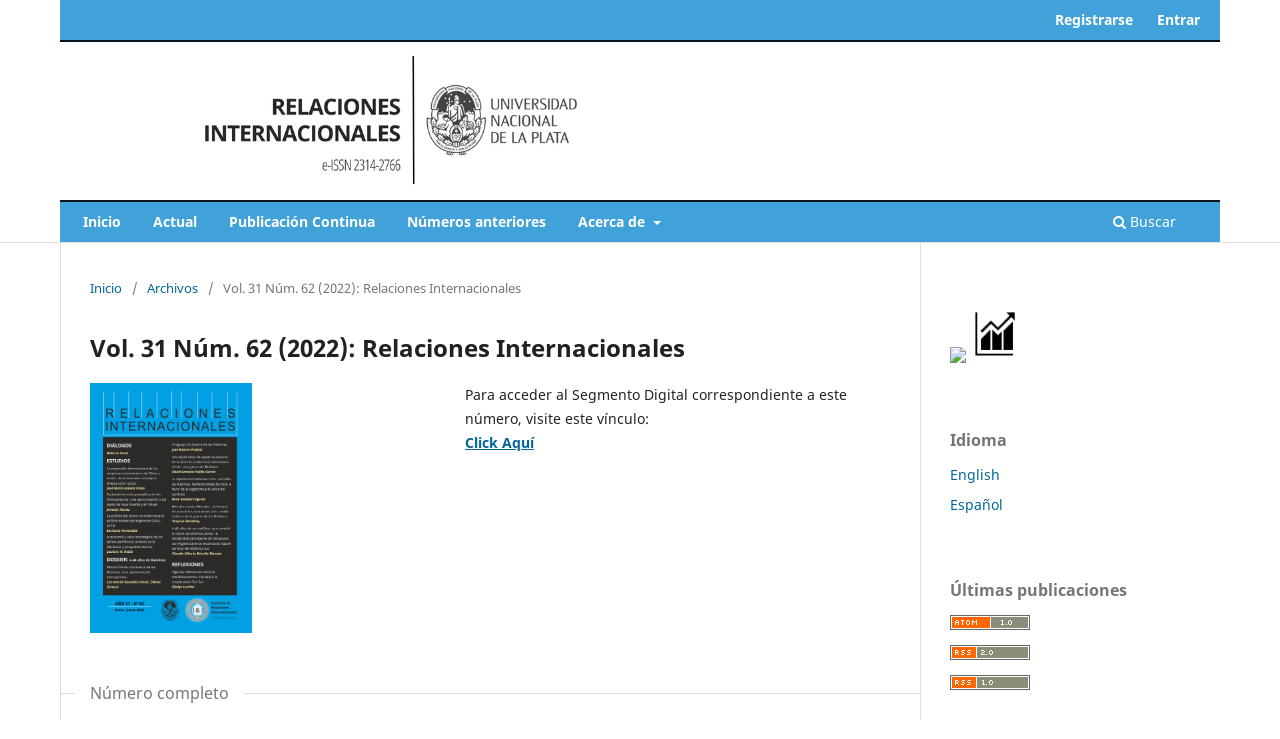

--- FILE ---
content_type: text/html; charset=utf-8
request_url: https://revistas.unlp.edu.ar/RRII-IRI/issue/view/907
body_size: 6477
content:
<!DOCTYPE html>
<html lang="es" xml:lang="es">
<head>
	<meta charset="utf-8">
	<meta name="viewport" content="width=device-width, initial-scale=1.0">
	<title>
		Vol. 31 Núm. 62 (2022): Relaciones Internacionales
							| Relaciones Internacionales
			</title>

	
<meta name="generator" content="Open Journal Systems 3.4.0.8">
<!-- Google tag (gtag.js) -->
<script async src="https://www.googletagmanager.com/gtag/js?id=G-9ZXB2CF1SP"></script>
<script>
  window.dataLayer = window.dataLayer || [];
  function gtag(){dataLayer.push(arguments);}
  gtag('js', new Date());

  gtag('config', 'G-9ZXB2CF1SP');
</script>
<link rel="alternate" type="application/atom+xml" href="https://revistas.unlp.edu.ar/RRII-IRI/gateway/plugin/WebFeedGatewayPlugin/atom">
<link rel="alternate" type="application/rdf+xml" href="https://revistas.unlp.edu.ar/RRII-IRI/gateway/plugin/WebFeedGatewayPlugin/rss">
<link rel="alternate" type="application/rss+xml" href="https://revistas.unlp.edu.ar/RRII-IRI/gateway/plugin/WebFeedGatewayPlugin/rss2">
	<link rel="stylesheet" href="https://revistas.unlp.edu.ar/RRII-IRI/$$$call$$$/page/page/css?name=stylesheet" type="text/css" /><link rel="stylesheet" href="https://revistas.unlp.edu.ar/RRII-IRI/$$$call$$$/page/page/css?name=font" type="text/css" /><link rel="stylesheet" href="https://revistas.unlp.edu.ar/lib/pkp/styles/fontawesome/fontawesome.css?v=3.4.0.8" type="text/css" /><link rel="stylesheet" href="https://revistas.unlp.edu.ar/public/journals/15/styleSheet.css?d=2022-07-29+17%3A36%3A43" type="text/css" /><link rel="stylesheet" href="https://revistas.unlp.edu.ar/public/site/styleSheet.css?v=3.4.0.8" type="text/css" />
</head>
<body class="pkp_page_issue pkp_op_view has_site_logo" dir="ltr">

	<div class="pkp_structure_page">

				<header class="pkp_structure_head" id="headerNavigationContainer" role="banner">
						
 <nav class="cmp_skip_to_content" aria-label="Salta a los enlaces de contenido">
	<a href="#pkp_content_main">Ir al contenido principal</a>
	<a href="#siteNav">Ir al menú de navegación principal</a>
		<a href="#pkp_content_footer">Ir al pie de página del sitio</a>
</nav>

			<div class="pkp_head_wrapper">

				<div class="pkp_site_name_wrapper">
					<button class="pkp_site_nav_toggle">
						<span>Open Menu</span>
					</button>
										<div class="pkp_site_name">
																<a href="						https://revistas.unlp.edu.ar/RRII-IRI/index
					" class="is_img">
							<img src="https://revistas.unlp.edu.ar/public/journals/15/pageHeaderLogoImage_es_ES.png" width="800" height="240"  />
						</a>
										</div>
				</div>

				
				<nav class="pkp_site_nav_menu" aria-label="Navegación del sitio">
					<a id="siteNav"></a>
					<div class="pkp_navigation_primary_row">
						<div class="pkp_navigation_primary_wrapper">
																				<ul id="navigationPrimary" class="pkp_navigation_primary pkp_nav_list">
								<li class="">
				<a href="https://revistas.unlp.edu.ar/RRII-IRI/index">
					Inicio
				</a>
							</li>
								<li class="">
				<a href="https://revistas.unlp.edu.ar/RRII-IRI/issue/current">
					Actual
				</a>
							</li>
								<li class="">
				<a href="https://revistas.unlp.edu.ar/RRII-IRI/issue/view/741">
					Publicación Continua
				</a>
							</li>
								<li class="">
				<a href="https://revistas.unlp.edu.ar/RRII-IRI/issue/archive">
					Números anteriores
				</a>
							</li>
															<li class="">
				<a href="https://revistas.unlp.edu.ar/RRII-IRI/about">
					Acerca de
				</a>
									<ul>
																					<li class="">
									<a href="https://revistas.unlp.edu.ar/RRII-IRI/about">
										Sobre la revista
									</a>
								</li>
																												<li class="">
									<a href="https://revistas.unlp.edu.ar/RRII-IRI/about/editorialTeam">
										Equipo editorial
									</a>
								</li>
																												<li class="">
									<a href="https://revistas.unlp.edu.ar/RRII-IRI/plagiarism_policies">
										Políticas editoriales
									</a>
								</li>
																												<li class="">
									<a href="https://revistas.unlp.edu.ar/RRII-IRI/about/submissions">
										Envíos
									</a>
								</li>
																												<li class="">
									<a href="http://sedici.unlp.edu.ar/handle/10915/79358">
										¿Cómo enviar un artículo?
									</a>
								</li>
																												<li class="">
									<a href="https://revistas.unlp.edu.ar/RRII-IRI/about/contact">
										Contacto
									</a>
								</li>
																												<li class="">
									<a href="https://revistas.unlp.edu.ar/RRII-IRI/stats">
										Estadísticas
									</a>
								</li>
																		</ul>
							</li>
			</ul>

				

																						<div class="pkp_navigation_search_wrapper">
									<a href="https://revistas.unlp.edu.ar/RRII-IRI/search" class="pkp_search pkp_search_desktop">
										<span class="fa fa-search" aria-hidden="true"></span>
										Buscar
									</a>
								</div>
													</div>
					</div>
					<div class="pkp_navigation_user_wrapper" id="navigationUserWrapper">
							<ul id="navigationUser" class="pkp_navigation_user pkp_nav_list">
								<li class="profile">
				<a href="https://revistas.unlp.edu.ar/RRII-IRI/user/register">
					Registrarse
				</a>
							</li>
								<li class="profile">
				<a href="https://revistas.unlp.edu.ar/RRII-IRI/login">
					Entrar
				</a>
							</li>
										</ul>

					</div>
				</nav>
			</div><!-- .pkp_head_wrapper -->
		</header><!-- .pkp_structure_head -->

						<div class="pkp_structure_content has_sidebar">
			<div class="pkp_structure_main" role="main">
				<a id="pkp_content_main"></a>

<div class="page page_issue">

				<nav class="cmp_breadcrumbs" role="navigation" aria-label="Usted está aquí:">
	<ol>
		<li>
			<a href="https://revistas.unlp.edu.ar/RRII-IRI/index">
				Inicio
			</a>
			<span class="separator">/</span>
		</li>
		<li>
			<a href="https://revistas.unlp.edu.ar/RRII-IRI/issue/archive">
				Archivos
			</a>
			<span class="separator">/</span>
		</li>
		<li class="current" aria-current="page">
			<span aria-current="page">
									Vol. 31 Núm. 62 (2022): Relaciones Internacionales
							</span>
		</li>
	</ol>
</nav>
		<h1>
			Vol. 31 Núm. 62 (2022): Relaciones Internacionales
		</h1>
			<div class="obj_issue_toc">

		
		<div class="heading">

									<div class="cover">
								<img src="https://revistas.unlp.edu.ar/public/journals/15/cover_issue_907_es_ES.png" alt="					Ver Vol. 31 Núm. 62 (2022): Relaciones Internacionales
				">
			</div>
		
							<div class="description">
				<p>Para acceder al Segmento Digital correspondiente a este número, visite este vínculo: <br><a title="Click Aquí" href="https://www.iri.edu.ar/index.php/2022/08/23/revista-relaciones-internacionales-n62-segmento-digital/"><strong>Click Aquí</strong></a></p>
			</div>
		
				
						
							<div class="published">
				<span class="label">
					Publicado:
				</span>
				<span class="value">
					2022-07-12
				</span>
			</div>
			</div>

				<div class="galleys">
			<h2 id="issueTocGalleyLabel">
				Número completo
			</h2>
			<ul class="galleys_links">
									<li>
						
	
			

<a class="obj_galley_link pdf" href="https://revistas.unlp.edu.ar/RRII-IRI/issue/view/907/408" aria-labelledby="issueTocGalleyLabel">
		
	PDF

	</a>
					</li>
							</ul>
		</div>
	
		<div class="sections">
			<div class="section">
									<h2>
					Editorial
				</h2>
						<ul class="cmp_article_list articles">
									<li>
						

	
<div class="obj_article_summary">
	
	<h3 class="title">
		<a id="article-14059" href="https://revistas.unlp.edu.ar/RRII-IRI/article/view/14059">
							Editorial
													</a>
	</h3>

				<div class="meta">
				<div class="authors">
			Norberto Consani
		</div>
		
				
		
	</div>
	
			<ul class="galleys_links">
																									<li>
																															
	
													

<a class="obj_galley_link pdf" href="https://revistas.unlp.edu.ar/RRII-IRI/article/view/14059/12877" id="article-14059-galley-12877" aria-labelledby="article-14059-galley-12877 article-14059">
		
	PDF

	</a>
				</li>
					</ul>
	
	
</div>
					</li>
							</ul>
				</div>
			<div class="section">
									<h2>
					Diálogos
				</h2>
						<ul class="cmp_article_list articles">
									<li>
						

	
<div class="obj_article_summary">
	
	<h3 class="title">
		<a id="article-14058" href="https://revistas.unlp.edu.ar/RRII-IRI/article/view/14058">
							Roberto Savio
													</a>
	</h3>

				<div class="meta">
				<div class="authors">
			Sebastián Emmanuel Do Rosario, Federico Larsen
		</div>
		
				
		
	</div>
	
			<ul class="galleys_links">
																									<li>
																															
	
													

<a class="obj_galley_link pdf" href="https://revistas.unlp.edu.ar/RRII-IRI/article/view/14058/12876" id="article-14058-galley-12876" aria-labelledby="article-14058-galley-12876 article-14058">
		
	PDF

	</a>
				</li>
					</ul>
	
	
</div>
					</li>
							</ul>
				</div>
			<div class="section">
									<h2>
					Estudios
				</h2>
						<ul class="cmp_article_list articles">
									<li>
						

	
<div class="obj_article_summary">
	
	<h3 class="title">
		<a id="article-12425" href="https://revistas.unlp.edu.ar/RRII-IRI/article/view/12425">
							La expansión internacional de las empresas automotrices de China a través de la inversión extranjera directa (2001-2020)
													</a>
	</h3>

				<div class="meta">
				<div class="authors">
			José María Resiale Viano
		</div>
		
							<div class="pages">144</div>
		
		
	</div>
	
			<ul class="galleys_links">
																									<li>
																															
	
													

<a class="obj_galley_link pdf" href="https://revistas.unlp.edu.ar/RRII-IRI/article/view/12425/12621" id="article-12425-galley-12621" aria-labelledby="article-12425-galley-12621 article-12425">
		
	PDF

	</a>
				</li>
					</ul>
	
	
</div>
					</li>
									<li>
						

	
<div class="obj_article_summary">
	
	<h3 class="title">
		<a id="article-10254" href="https://revistas.unlp.edu.ar/RRII-IRI/article/view/10254">
							Sudamérica en la geopolítica de los hidrocarburos
													<span class="subtitle">Una aproximación a los casos de Vaca Muerta y el Pré-sal</span>
									</a>
	</h3>

				<div class="meta">
				<div class="authors">
			Jonatan Andrés  Nuñez
		</div>
		
							<div class="pages">145</div>
		
		
	</div>
	
			<ul class="galleys_links">
																									<li>
																															
	
													

<a class="obj_galley_link pdf" href="https://revistas.unlp.edu.ar/RRII-IRI/article/view/10254/12878" id="article-10254-galley-12878" aria-labelledby="article-10254-galley-12878 article-10254">
		
	PDF

	</a>
				</li>
					</ul>
	
	
</div>
					</li>
									<li>
						

	
<div class="obj_article_summary">
	
	<h3 class="title">
		<a id="article-10803" href="https://revistas.unlp.edu.ar/RRII-IRI/article/view/10803">
							La política del Banco Mundial hacia la política asistencial argentina (2002-2018)
													</a>
	</h3>

				<div class="meta">
				<div class="authors">
			Emiliano Fernández
		</div>
		
							<div class="pages">146</div>
		
		
	</div>
	
			<ul class="galleys_links">
																									<li>
																															
	
													

<a class="obj_galley_link pdf" href="https://revistas.unlp.edu.ar/RRII-IRI/article/view/10803/12879" id="article-10803-galley-12879" aria-labelledby="article-10803-galley-12879 article-10803">
		
	PDF

	</a>
				</li>
					</ul>
	
	
</div>
					</li>
									<li>
						

	
<div class="obj_article_summary">
	
	<h3 class="title">
		<a id="article-13309" href="https://revistas.unlp.edu.ar/RRII-IRI/article/view/13309">
							Autonomía y valor estratégico de los países periféricos: análisis de la literatura y propuesta teórica
													</a>
	</h3>

				<div class="meta">
				<div class="authors">
			Lautaro Nahuel Rubbi
		</div>
		
							<div class="pages">147</div>
		
		
	</div>
	
			<ul class="galleys_links">
																									<li>
																															
	
													

<a class="obj_galley_link pdf" href="https://revistas.unlp.edu.ar/RRII-IRI/article/view/13309/12709" id="article-13309-galley-12709" aria-labelledby="article-13309-galley-12709 article-13309">
		
	PDF

	</a>
				</li>
					</ul>
	
	
</div>
					</li>
							</ul>
				</div>
			<div class="section">
									<h2>
					Dossier
				</h2>
						<ul class="cmp_article_list articles">
									<li>
						

	
<div class="obj_article_summary">
	
	<h3 class="title">
		<a id="article-13461" href="https://revistas.unlp.edu.ar/RRII-IRI/article/view/13461">
							México frente a la Guerra de las Malvinas
													<span class="subtitle">Una aproximación retrospectiva</span>
									</a>
	</h3>

				<div class="meta">
				<div class="authors">
			Zidane Zeraoui, Luz Araceli González Uresti
		</div>
		
							<div class="pages">143</div>
		
		
	</div>
	
			<ul class="galleys_links">
																									<li>
																															
	
													

<a class="obj_galley_link pdf" href="https://revistas.unlp.edu.ar/RRII-IRI/article/view/13461/12491" id="article-13461-galley-12491" aria-labelledby="article-13461-galley-12491 article-13461">
		
	PDF

	</a>
				</li>
					</ul>
	
	
</div>
					</li>
									<li>
						

	
<div class="obj_article_summary">
	
	<h3 class="title">
		<a id="article-13686" href="https://revistas.unlp.edu.ar/RRII-IRI/article/view/13686">
							Uruguay y la Guerra de las Malvinas
													</a>
	</h3>

				<div class="meta">
				<div class="authors">
			José Ramiro Podetti
		</div>
		
							<div class="pages">148</div>
		
		
	</div>
	
			<ul class="galleys_links">
																									<li>
																															
	
													

<a class="obj_galley_link pdf" href="https://revistas.unlp.edu.ar/RRII-IRI/article/view/13686/12871" id="article-13686-galley-12871" aria-labelledby="article-13686-galley-12871 article-13686">
		
	PDF

	</a>
				</li>
					</ul>
	
	
</div>
					</li>
									<li>
						

	
<div class="obj_article_summary">
	
	<h3 class="title">
		<a id="article-13684" href="https://revistas.unlp.edu.ar/RRII-IRI/article/view/13684">
							Una diplomacia de papel: la posición de la derecha tradicional colombiana frente a la guerra de Malvinas
													</a>
	</h3>

				<div class="meta">
				<div class="authors">
			David Antonio Pulido García
		</div>
		
							<div class="pages">149</div>
		
		
	</div>
	
			<ul class="galleys_links">
																									<li>
																															
	
													

<a class="obj_galley_link pdf" href="https://revistas.unlp.edu.ar/RRII-IRI/article/view/13684/12818" id="article-13684-galley-12818" aria-labelledby="article-13684-galley-12818 article-13684">
		
	PDF

	</a>
				</li>
					</ul>
	
	
</div>
					</li>
									<li>
						

	
<div class="obj_article_summary">
	
	<h3 class="title">
		<a id="article-13691" href="https://revistas.unlp.edu.ar/RRII-IRI/article/view/13691">
							La diplomacia boliviana en la cuestión de Malvinas
													<span class="subtitle">Remembranza de hitos a favor de la Argentina a 40 años del conflicto</span>
									</a>
	</h3>

				<div class="meta">
				<div class="authors">
			René Quisbert Aguilar
		</div>
		
							<div class="pages">152</div>
		
		
	</div>
	
			<ul class="galleys_links">
																									<li>
																															
	
													

<a class="obj_galley_link pdf" href="https://revistas.unlp.edu.ar/RRII-IRI/article/view/13691/12816" id="article-13691-galley-12816" aria-labelledby="article-13691-galley-12816 article-13691">
		
	PDF

	</a>
				</li>
					</ul>
	
	
</div>
					</li>
									<li>
						

	
<div class="obj_article_summary">
	
	<h3 class="title">
		<a id="article-13685" href="https://revistas.unlp.edu.ar/RRII-IRI/article/view/13685">
							Hércules contra Hércules: la historia de uno de los momentos más emblemáticos de la guerra de las Malvinas
													</a>
	</h3>

				<div class="meta">
				<div class="authors">
			Thayssa Carolinne Marques Wendling
		</div>
		
							<div class="pages">151</div>
		
		
	</div>
	
			<ul class="galleys_links">
																									<li>
																															
	
													

<a class="obj_galley_link pdf" href="https://revistas.unlp.edu.ar/RRII-IRI/article/view/13685/12817" id="article-13685-galley-12817" aria-labelledby="article-13685-galley-12817 article-13685">
		
	PDF

	</a>
				</li>
					</ul>
	
	
</div>
					</li>
									<li>
						

	
<div class="obj_article_summary">
	
	<h3 class="title">
		<a id="article-13687" href="https://revistas.unlp.edu.ar/RRII-IRI/article/view/13687">
							A 40 años de un conflicto que cambió la visión de América Latina: la solidaridad persistente de Venezuela con Argentina en la reclamación sobre las Islas del Atlántico Sur
													</a>
	</h3>

				<div class="meta">
				<div class="authors">
			Claudio Alberto Briceño Monzón
		</div>
		
							<div class="pages">150</div>
		
		
	</div>
	
			<ul class="galleys_links">
																									<li>
																															
	
													

<a class="obj_galley_link pdf" href="https://revistas.unlp.edu.ar/RRII-IRI/article/view/13687/12872" id="article-13687-galley-12872" aria-labelledby="article-13687-galley-12872 article-13687">
		
	PDF

	</a>
				</li>
					</ul>
	
	
</div>
					</li>
							</ul>
				</div>
			<div class="section">
									<h2>
					Reflexiones
				</h2>
						<ul class="cmp_article_list articles">
									<li>
						

	
<div class="obj_article_summary">
	
	<h3 class="title">
		<a id="article-14056" href="https://revistas.unlp.edu.ar/RRII-IRI/article/view/14056">
							Algunas reflexiones sobre el reordenamiento mundial y la Cooperación Sur-Sur
													</a>
	</h3>

				<div class="meta">
				<div class="authors">
			Gladys Lechini
		</div>
		
				
		
	</div>
	
			<ul class="galleys_links">
																									<li>
																															
	
													

<a class="obj_galley_link pdf" href="https://revistas.unlp.edu.ar/RRII-IRI/article/view/14056/12874" id="article-14056-galley-12874" aria-labelledby="article-14056-galley-12874 article-14056">
		
	PDF

	</a>
				</li>
					</ul>
	
	
</div>
					</li>
							</ul>
				</div>
			<div class="section">
									<h2>
					Historia
				</h2>
						<ul class="cmp_article_list articles">
									<li>
						

	
<div class="obj_article_summary">
	
	<h3 class="title">
		<a id="article-14055" href="https://revistas.unlp.edu.ar/RRII-IRI/article/view/14055">
							El mundo y Malvinas a través del tiempo
													</a>
	</h3>

				<div class="meta">
				<div class="authors">
			Patricia Eugenia Kreibohm
		</div>
		
				
		
	</div>
	
			<ul class="galleys_links">
																									<li>
																															
	
													

<a class="obj_galley_link pdf" href="https://revistas.unlp.edu.ar/RRII-IRI/article/view/14055/12873" id="article-14055-galley-12873" aria-labelledby="article-14055-galley-12873 article-14055">
		
	PDF

	</a>
				</li>
					</ul>
	
	
</div>
					</li>
							</ul>
				</div>
			<div class="section">
									<h2>
					Lecturas
				</h2>
						<ul class="cmp_article_list articles">
									<li>
						

	
<div class="obj_article_summary">
	
	<h3 class="title">
		<a id="article-14057" href="https://revistas.unlp.edu.ar/RRII-IRI/article/view/14057">
							Lecturas
													</a>
	</h3>

				<div class="meta">
				<div class="authors">
			Comité Editorial
		</div>
		
				
		
	</div>
	
			<ul class="galleys_links">
																									<li>
																															
	
													

<a class="obj_galley_link pdf" href="https://revistas.unlp.edu.ar/RRII-IRI/article/view/14057/12875" id="article-14057-galley-12875" aria-labelledby="article-14057-galley-12875 article-14057">
		
	PDF

	</a>
				</li>
					</ul>
	
	
</div>
					</li>
							</ul>
				</div>
		</div><!-- .sections -->
</div>
	</div>

	</div><!-- pkp_structure_main -->

									<div class="pkp_structure_sidebar left" role="complementary">
				<div class="pkp_block block_custom" id="customblock-informacion">
	<h2 class="title pkp_screen_reader">informacion</h2>
	<div class="content">
		<p><a title="Notificación" href="https://revistas.unlp.edu.ar/RRII-IRI/information/readers" target="_blank" rel="noopener"><img style="width: 20%;" src="https://i.pinimg.com/originals/f0/c4/04/f0c404c8486dea5ab74ff001af848ab7.png"></a><a title="Estadísticas" href="https://revistas.unlp.edu.ar/RRII-IRI/stats" target="_blank" rel="noopener"><img style="width: 25%;" src="/public/site/images/doloresgarcia/kisspng-computer-icons-statistics-bar-chart-histogram-statistics-5ac01460372066.1966808815225375682258_.png"></a></p>
	</div>
</div>
<div class="pkp_block block_language">
	<h2 class="title">
		Idioma
	</h2>

	<div class="content">
		<ul>
							<li class="locale_en" lang="en">
					<a href="https://revistas.unlp.edu.ar/RRII-IRI/user/setLocale/en?source=%2FRRII-IRI%2Fissue%2Fview%2F907">
						English
					</a>
				</li>
							<li class="locale_es current" lang="es">
					<a href="https://revistas.unlp.edu.ar/RRII-IRI/user/setLocale/es?source=%2FRRII-IRI%2Fissue%2Fview%2F907">
						Español
					</a>
				</li>
					</ul>
	</div>
</div><!-- .block_language -->
<div class="pkp_block block_web_feed">
	<h2 class="title">Últimas publicaciones</h2>
	<div class="content">
		<ul>
			<li>
				<a href="https://revistas.unlp.edu.ar/RRII-IRI/gateway/plugin/WebFeedGatewayPlugin/atom">
					<img src="https://revistas.unlp.edu.ar/lib/pkp/templates/images/atom.svg" alt="Logo Atom">
				</a>
			</li>
			<li>
				<a href="https://revistas.unlp.edu.ar/RRII-IRI/gateway/plugin/WebFeedGatewayPlugin/rss2">
					<img src="https://revistas.unlp.edu.ar/lib/pkp/templates/images/rss20_logo.svg" alt="Logo RSS2">
				</a>
			</li>
			<li>
				<a href="https://revistas.unlp.edu.ar/RRII-IRI/gateway/plugin/WebFeedGatewayPlugin/rss">
					<img src="https://revistas.unlp.edu.ar/lib/pkp/templates/images/rss10_logo.svg" alt="Logo RSS1">
				</a>
			</li>
		</ul>
	</div>
</div>
<div class="pkp_block block_custom" id="customblock-indizaciones">
	<h2 class="title pkp_screen_reader">indizaciones</h2>
	<div class="content">
		<p><a href="http://sedici.unlp.edu.ar/handle/10915/402"><img style="width: 120px;" src="/public/images/logos/sedici.jpg"></a></p>
<p><a href="http://www.scielo.org.ar/scielo.php?script=sci_serial&amp;pid=2314-2766&amp;lng=es&amp;nrm=iso" target="_blank" rel="noopener"><img style="width: 120px;" src="/public/images/logos/Logo-Scielo.png"></a></p>
<p><a href="http://www.caicyt-conicet.gov.ar/sitio/relaciones-internacionales-la-plata/" target="_blank" rel="noopener"><img style="width: 120px;" src="/public/site/images/doloresgarcia/LogoNucleoBasico_chico4.png"></a></p>
<p><a href="https://mjl.clarivate.com/cgi-bin/jrnlst/jlresults.cgi?PC=MASTER&amp;ISSN=*2314-2766" target="_blank" rel="noopener"><img style="width: 120px;" src="https://encrypted-tbn0.gstatic.com/images?q=tbn:ANd9GcRFwU6bvCZd8mapRC9hz4G0NXonoW1T34gOtbXBsg01r_QCGbXGmP4eeyT6CqbM9aY6mAM&amp;usqp=CAU"></a></p>
<p><a href="https://www.latindex.org/latindex/ficha/12825" target="_blank" rel="noopener"><img style="width: 120px;" src="/public/site/images/doloresgarcia/latindex_cat_chico6.jpg"></a></p>
<p><a href="https://doaj.org/toc/2314-2766" target="_blank" rel="noopener"><img style="width: 120px;" src="https://revistas.unlp.edu.ar/public/site/images/doloresgarcia/DOAJ_logo_big.png"></a></p>
<p><a href="https://miar.ub.edu/issn/1515-3371" target="_blank" rel="noopener"><img style="width: 120px;" src="https://revistas.unlp.edu.ar/public/images/logos/Miar.png" alt="miar"></a></p>
<p><a href="https://latinrev.flacso.org.ar/revistas/relaciones-internacionales" target="_blank" rel="noopener"><img style="width: 120px;" src="https://latinrev.flacso.org.ar/themes/latinrev/imgs/latinrev_logo.svg"></a></p>
<p><a href="http://www.caicyt-conicet.gov.ar/malena/items/show/1713" target="_blank" rel="noopener"><img style="width: 120px;" src="https://revistas.unlp.edu.ar/public/site/images/doloresgarcia/Logo_MALENA.png"></a></p>
<p><a href="http://aura.amelica.org/detalle-revista.html?cveRevista=1193" target="_blank" rel="noopener"><img style="width: 120px;" src="https://www.efdeportes.com/efdeportes/imgs/aura-01.png"></a></p>
<p><a href="https://dialnet.unirioja.es/servlet/revista?codigo=18558" target="_blank" rel="noopener"><img style="width: 150px;" src="https://revistas.unlp.edu.ar/public/images/logos/Dialnet_274.png" alt="dialnet"></a></p>
<p><a href="https://atoz.ebsco.com/Titles/SearchResults/8623?SearchType=Contains&amp;Find=2314-2766&amp;GetResourcesBy=QuickSearch&amp;resourceTypeName=journalsOnly&amp;resourceType=1&amp;radioButtonChanged" target="_blank" rel="noopener"><img style="width: 120px;" src="https://revistas.unlp.edu.ar/public/site/images/pmarco/ebsco-nuevo.jpg" alt="EBSCO"></a></p>
	</div>
</div>

			</div><!-- pkp_sidebar.left -->
			</div><!-- pkp_structure_content -->

<div class="pkp_structure_footer_wrapper" role="contentinfo">
	<a id="pkp_content_footer"></a>

	<div class="pkp_structure_footer">

					<div class="pkp_footer_content">
				<div style="width: 100%; display: flex; justify-content: center; padding: 5px;">
<div style="text-align: center; color: #5f5f5f; line-height: 1.5;">
<p><strong>Relaciones Internacionales</strong><br /><a href="https://revistas.unlp.edu.ar/RRII-IRI">https://revistas.unlp.edu.ar/RRII-IRI</a></p>
<p>e-ISSN 2314-2766 | ISSN 1515-3371 | Revista con publicación continua</p>
<p><a href="https://unlp.edu.ar/" target="_blank" rel="noopener">Universidad Nacional de La Plata</a>, <a href="https://www.jursoc.unlp.edu.ar/" target="_blank" rel="noopener">Facultad de Ciencias Jurídicas y Sociales</a><a href="https://unlp.edu.ar/" target="_blank" rel="noopener"><br /></a><a href="https://www.iri.edu.ar/" target="_blank" rel="noopener">Instituto de Relaciones Internacionales</a><br />Calle 48 N.° 582 (5to. piso) | La Plata (1900) | Buenos Aires | Argentina | <a href="mailto:revista@iri.edu.ar" target="_blank" rel="noopener">revista@iri.edu.ar</a></p>
<p>Desde 2020, el sitio y todos sus contenidos se encuentran bajo una licencia <a href="https://creativecommons.org/licenses/by-nc-sa/4.0/" target="_blank" rel="noopener">Creative Commons BY-NC-SA 4.0 </a></p>
</div>
</div>
<div id="contenedor-de-logos-al-pie1" style="border-bottom: 0px solid #A879B5; width: 100%; padding: 10px 0px 0px; margin: 0 0 0 0px;" align="center"><a href="https://biblioteca.mincyt.gob.ar/catalogo/5704" target="_blank" rel="noopener"><img class="logos-al-pie1" style="height: 45px; margin-bottom: 16px;" src="https://perio.unlp.edu.ar/ojs/public/site/images/admin/biblioteca_logo.jpg" alt="Biblioteca" /></a> <a href="https://portalderevistas.unlp.edu.ar/" target="_blank" rel="noopener"> <img class="logos-al-pie1" style="height: 63px; margin-bottom: 18px;" src="https://perio.unlp.edu.ar/ojs/public/site/images/admin/logo_portal_unlp.png" alt="PORTAL" /></a> <a href="http://sedici.unlp.edu.ar/" target="_blank" rel="noopener"> <img class="logos-al-pie1" style="height: 40px; margin-bottom: 22px;" src="https://perio.unlp.edu.ar/ojs/public/site/images/admin/sedici_logo.png" alt="SEDICI" /></a><a href="https://www.iri.edu.ar/" target="_blank" rel="noopener"><img class="logos-al-pie1" style="height: 60px; margin-bottom: 13px;" src="https://revistas.unlp.edu.ar/public/site/images/pmarco/logo-relaciones-internacionales.png" /></a> <a href="https://www.jursoc.unlp.edu.ar/" target="_blank" rel="noopener"><img class="logos-al-pie1" style="height: 60px; margin-bottom: 13px;" src="https://revistas.unlp.edu.ar/public/site/images/admin/jursoc.png" /></a><a href="http://unlp.edu.ar/" target="_blank" rel="noopener"> </a></div>
<div id="contenedor-de-logos-al-pie2" style="border-bottom: 0px solid #A879B5; width: 100%; padding: 10px 0px 0px; margin: 0 0 0 0px;" align="center"><a href="https://creativecommons.org/licenses/by-nc-sa/4.0/deed.es" target="_blank" rel="noopener"><img class="logos-al-pie" src="https://perio.unlp.edu.ar/ojs/public/site/images/dpc/licencia-cc.png" alt="Licencia Creative Commons" /></a> <a href="https://pkp.sfu.ca/" target="_blank" rel="noopener"><img class="logos-al-pie" src="https://perio.unlp.edu.ar/ojs/public/site/images/dpc/logo-pkp-1.png" /></a> <a href="https://www.budapestopenaccessinitiative.org/" target="_blank" rel="noopener"><img class="logos-al-pie" src="https://perio.unlp.edu.ar/ojs/public/site/images/dpc/open-access.png" /></a> <a href="http://www.crossref.org/" target="_blank" rel="noopener"> <img class="logos-al-pie" src="https://perio.unlp.edu.ar/ojs/public/site/images/dpc/crossref.png" alt="Facultad de Periodismo y Comunicación Social" /></a></div>
			</div>
		
		<div class="pkp_brand_footer">
			<a href="https://revistas.unlp.edu.ar/RRII-IRI/about/aboutThisPublishingSystem">
				<img alt="Más información acerca del sistema de publicación, de la plataforma y del flujo de trabajo de OJS/PKP." src="https://revistas.unlp.edu.ar/templates/images/ojs_brand.png">
			</a>
		</div>
	</div>
</div><!-- pkp_structure_footer_wrapper -->

</div><!-- pkp_structure_page -->

<script src="https://revistas.unlp.edu.ar/lib/pkp/lib/vendor/components/jquery/jquery.min.js?v=3.4.0.8" type="text/javascript"></script><script src="https://revistas.unlp.edu.ar/lib/pkp/lib/vendor/components/jqueryui/jquery-ui.min.js?v=3.4.0.8" type="text/javascript"></script><script src="https://revistas.unlp.edu.ar/plugins/themes/default/js/lib/popper/popper.js?v=3.4.0.8" type="text/javascript"></script><script src="https://revistas.unlp.edu.ar/plugins/themes/default/js/lib/bootstrap/util.js?v=3.4.0.8" type="text/javascript"></script><script src="https://revistas.unlp.edu.ar/plugins/themes/default/js/lib/bootstrap/dropdown.js?v=3.4.0.8" type="text/javascript"></script><script src="https://revistas.unlp.edu.ar/plugins/themes/default/js/main.js?v=3.4.0.8" type="text/javascript"></script><script type="text/javascript">
(function (w, d, s, l, i) { w[l] = w[l] || []; var f = d.getElementsByTagName(s)[0],
j = d.createElement(s), dl = l != 'dataLayer' ? '&l=' + l : ''; j.async = true;
j.src = 'https://www.googletagmanager.com/gtag/js?id=' + i + dl; f.parentNode.insertBefore(j, f);
function gtag(){dataLayer.push(arguments)}; gtag('js', new Date()); gtag('config', i); })
(window, document, 'script', 'dataLayer', 'UA-15165518-31');
</script>


</body>
</html>
